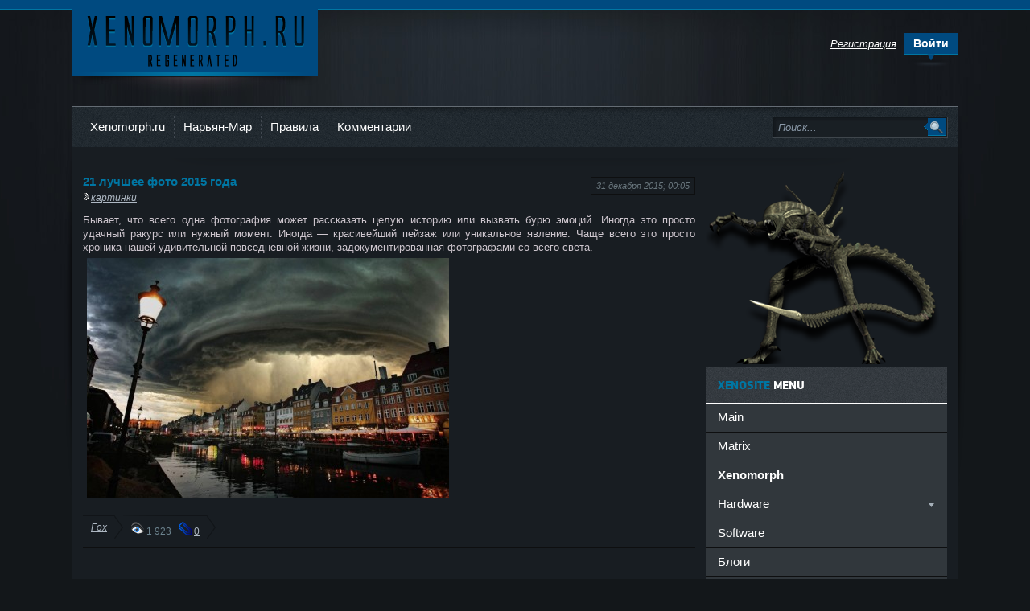

--- FILE ---
content_type: text/html; charset=utf-8
request_url: https://xenomorph.ru/2015/12/
body_size: 12724
content:
<!DOCTYPE html>
<html>
<head>
<title>Материалы за Декабрь 2015 года » Xenomorph</title>
<meta charset="utf-8">
<meta name="description" content="Бывает, что всего одна фотография может рассказать целую историю или вызвать бурю эмоций. Иногда это просто удачный ракурс или нужный момент. Иногда — красивейший пейзаж или уникальное явление. Чаще всего это просто хроника нашей удивительной повседневной жизни, задокументированная фотографами со">
<meta name="keywords" content="всего, Иногда, просто, Бывает, фотография, может, рассказать, целую, историю, вызвать, эмоций, удачный, ракурс, нужный, момент, красивейший, пейзаж, уникальное, явление, хроника">
<meta name="generator" content="DataLife Engine (https://dle-news.ru)">
<link rel="canonical" href="https://xenomorph.ru/2015/12/">
<link rel="alternate" type="application/rss+xml" title="Xenomorph RSS Turbo" href="https://xenomorph.ru/rssturbo.xml">
<link rel="alternate" type="application/rss+xml" title="Xenomorph RSS Dzen" href="https://xenomorph.ru/rssdzen.xml">
<link rel="search" type="application/opensearchdescription+xml" title="Xenomorph" href="https://xenomorph.ru/index.php?do=opensearch">
<link rel="preconnect" href="https://xenomorph.ru/" fetchpriority="high">
<meta property="twitter:card" content="summary">
<meta property="twitter:title" content="Материалы за Декабрь 2015 года » Xenomorph">
<meta property="twitter:description" content="Бывает, что всего одна фотография может рассказать целую историю или вызвать бурю эмоций. Иногда это просто удачный ракурс или нужный момент. Иногда — красивейший пейзаж или уникальное явление. Чаще всего это просто хроника нашей удивительной повседневной жизни, задокументированная фотографами со">
<meta property="og:type" content="article">
<meta property="og:site_name" content="Xenomorph">
<meta property="og:title" content="Материалы за Декабрь 2015 года » Xenomorph">
<meta property="og:description" content="Бывает, что всего одна фотография может рассказать целую историю или вызвать бурю эмоций. Иногда это просто удачный ракурс или нужный момент. Иногда — красивейший пейзаж или уникальное явление. Чаще всего это просто хроника нашей удивительной повседневной жизни, задокументированная фотографами со">

<script src="/engine/classes/min/index.php?g=general&amp;v=71mn6"></script>
<script src="/engine/classes/min/index.php?f=engine/classes/js/jqueryui.js,engine/classes/js/dle_js.js,engine/classes/fancybox/fancybox.js&amp;v=71mn6" defer></script>
<script type="application/ld+json">{"@context":"https://schema.org","@graph":[{"@type":"BreadcrumbList","@context":"https://schema.org/","itemListElement":[{"@type":"ListItem","position":1,"item":{"@id":"https://xenomorph.ru/","name":"Xenomorph"}},{"@type":"ListItem","position":2,"item":{"@id":"https://xenomorph.ru/2015/12/","name":"Материалы за Декабрь 2015 года"}}]}]}</script>
<link rel="shortcut icon" href="https://xenomorph.ru/favicon.ico" />
<link media="screen" href="/templates/xengemini/style/styles.css" type="text/css" rel="stylesheet" />
<link media="screen" href="/templates/xengemini/style/engine.css" type="text/css" rel="stylesheet" />
<script type="text/javascript" src="/templates/xengemini/js/libs.js"></script>
</head>
<body>
<script>
<!--
var dle_root       = '/';
var dle_admin      = '';
var dle_login_hash = '98d44096263887fe4d38d2729046b382a638cac8';
var dle_group      = 5;
var dle_link_type  = 1;
var dle_skin       = 'xengemini';
var dle_wysiwyg    = '0';
var quick_wysiwyg  = '0';
var dle_min_search = '4';
var dle_act_lang   = ["Подтвердить", "Отмена", "Вставить", "Отмена", "Сохранить", "Удалить", "Загрузка. Пожалуйста, подождите..."];
var menu_short     = 'Быстрое редактирование';
var menu_full      = 'Полное редактирование';
var menu_profile   = 'Просмотр профиля';
var menu_send      = 'Отправить сообщение';
var menu_uedit     = 'Админцентр';
var dle_info       = 'Информация';
var dle_confirm    = 'Подтверждение';
var dle_prompt     = 'Ввод информации';
var dle_req_field  = ["Заполните поле с именем", "Заполните поле с сообщением", "Заполните поле с темой сообщения"];
var dle_del_agree  = 'Вы действительно хотите удалить? Данное действие невозможно будет отменить';
var dle_spam_agree = 'Вы действительно хотите отметить пользователя как спамера? Это приведёт к удалению всех его комментариев';
var dle_c_title    = 'Отправка жалобы';
var dle_complaint  = 'Укажите текст Вашей жалобы для администрации:';
var dle_mail       = 'Ваш e-mail:';
var dle_big_text   = 'Выделен слишком большой участок текста.';
var dle_orfo_title = 'Укажите комментарий для администрации к найденной ошибке на странице:';
var dle_p_send     = 'Отправить';
var dle_p_send_ok  = 'Уведомление успешно отправлено';
var dle_save_ok    = 'Изменения успешно сохранены. Обновить страницу?';
var dle_reply_title= 'Ответ на комментарий';
var dle_tree_comm  = '0';
var dle_del_news   = 'Удалить статью';
var dle_sub_agree  = 'Вы действительно хотите подписаться на комментарии к данной публикации?';
var dle_unsub_agree  = 'Вы действительно хотите отписаться от комментариев к данной публикации?';
var dle_captcha_type  = '0';
var dle_share_interesting  = ["Поделиться ссылкой на выделенный текст", "Twitter", "Facebook", "Вконтакте", "Прямая ссылка:", "Нажмите правой клавишей мыши и выберите «Копировать ссылку»"];
var DLEPlayerLang     = {prev: 'Предыдущий',next: 'Следующий',play: 'Воспроизвести',pause: 'Пауза',mute: 'Выключить звук', unmute: 'Включить звук', settings: 'Настройки', enterFullscreen: 'На полный экран', exitFullscreen: 'Выключить полноэкранный режим', speed: 'Скорость', normal: 'Обычная', quality: 'Качество', pip: 'Режим PiP'};
var DLEGalleryLang    = {CLOSE: 'Закрыть (Esc)', NEXT: 'Следующее изображение', PREV: 'Предыдущее изображение', ERROR: 'Внимание! Обнаружена ошибка', IMAGE_ERROR: 'Не удалось загрузить изображение', TOGGLE_SLIDESHOW: 'Просмотр слайдшоу',TOGGLE_FULLSCREEN: 'Полноэкранный режим', TOGGLE_THUMBS: 'Включить / Выключить уменьшенные копии', ITERATEZOOM: 'Увеличить / Уменьшить', DOWNLOAD: 'Скачать изображение' };
var DLEGalleryMode    = 0;
var DLELazyMode       = 0;
var allow_dle_delete_news   = false;

//-->
</script>
<div class="wwide topline">&nbsp;</div>
<div class="wrapper">
	<div id="header" class="container">
		<h1><a class="thide" href="/index.php" title="Xenomorph.ru - REGENERATED">Ксеноморф</a></h1>
		<div class="rcol">
			<div class="loginbox">

<ul class="reset loginbox">
	<li class="lvsep"><a href="https://xenomorph.ru/index.php?do=register"><i>Регистрация</i></a></li>
	<li class="loginbtn"><a id="loginlink" href="#"><b>Войти</b></a></li>
</ul>
<div id="logindialog" title="Авторизация" style="display:none;">
	<form method="post" action="">
		<div class="logform">
			<ul class="reset">
				<li class="lfield"><label for="login_name">Логин:</label><br /><input type="text" name="login_name" id="login_name" /></li>
				<li class="lfield lfpas"><label for="login_password">Пароль (<a href="https://xenomorph.ru/index.php?do=lostpassword">Забыл?</a>):</label><br /><input type="password" name="login_password" id="login_password" /></li>
				<li class="lfield lfchek"><input type="checkbox" name="login_not_save" id="login_not_save" value="1"/> <label for="login_not_save">чужой компьютер</label></li>
				<li class="lfield lfchek"><div class="sociallogin">
					
					
					
					
					
					
				</div></li>
				<li class="lbtn"><button class="fbutton" onclick="submit();" type="submit" title="Войти"><span>Войти</span></button></li>
			</ul>
			<input name="login" type="hidden" id="login" value="submit" />
		</div>
	</form>
</div>
</div>
			
			<div class="headlinks">
				<ul class="reset">
					
				</ul>
			</div>
		</div>
	</div>
	<div class="shadlr"><div class="shadlr">
		<div class="container">
			<div class="darkbg"><div id="menubar">
				<div class="lcol">
					<ul class="reset">
						<li><a href="https://xenomorph.ru/">Xenomorph.ru</a></li>
						<li><a href="https://xenomorph.ru/naryan-mar-info-page.html" title="Информация о городе Нарьян-Мар">Нарьян-Мар</a></li>
						
						<li><a href="/index.php?do=rules" title="правила сайта xenomorph">Правила</a></li>
						
                        <li><a href="/index.php?do=lastcomments" title="последние комментарии">Комментарии</a></li>
                        
                        
					</ul>
				</div>
				<form method="post" action=''>
					<input type="hidden" name="do" value="search" />
                    <input type="hidden" name="subaction" value="search" />
					<ul class="searchbar reset">
						<li class="lfield"><input id="story" name="story" value="Поиск..." onblur="if(this.value=='') this.value='Поиск...';" onfocus="if(this.value=='Поиск...') this.value='';" type="text" /></li>
						<li class="lbtn"><input title="Найти" alt="Найти" type="image" src="/templates/xengemini/images/spacer.gif" /></li>
					</ul>
				</form>
			</div></div>
			<div class="body">
				
				<div class="vsep">
					<div id="midside" class="lcol">
						
						
						
						
						<div class="base shortstory">
	<span class="argbox"><a href="https://xenomorph.ru/2015/12/31/" ><i>31 декабря 2015; 00:05</i></a></span>
	<h3 class="btl"><a href="https://xenomorph.ru/funpic/13759-21photo.html">21 лучшее фото 2015 года</a></h3>
	<p class="argcat"> <i><a href="https://xenomorph.ru/funpic/">картинки</a></i></p>
	<div class="maincont">
		Бывает, что всего одна фотография может рассказать целую историю или вызвать бурю эмоций. Иногда это просто удачный ракурс или нужный момент. Иногда — красивейший пейзаж или уникальное явление. Чаще всего это просто хроника нашей удивительной повседневной жизни, задокументированная фотографами со всего света.<br><!--TBegin:https://pic.xenomorph.ru/2015-12/1451509249_ph04.jpg|--><a href="https://pic.xenomorph.ru/2015-12/1451509249_ph04.jpg" class="highslide" target="_blank" rel="noopener external noreferrer"><img src="https://pic.xenomorph.ru/2015-12/thumbs/1451509249_ph04.jpg" style="max-width:100%;" alt=""></a><!--TEnd-->
		<div class="clr"></div>

	
	</div>
	<div class="mlink">
    <span class="argcoms"><i><a onclick="ShowProfile('Fox', 'https://xenomorph.ru/user/Fox/', '0'); return false;" href="https://xenomorph.ru/user/Fox/">Fox</a></i></span>
    <span class="argcoms"><div style="padding-top:5px;"><img src="/templates/xengemini/images/i-see.png" border="0" alt="просмотры" /> 1 923 &nbsp;&nbsp;<img src="/templates/xengemini/images/i-comnt.png" border="0" alt="комментарии" /> <a href="https://xenomorph.ru/funpic/13759-21photo.html#comment">0</a></div></span>
    
    </div>
</div><div class="base shortstory">
	<span class="argbox"><a href="https://xenomorph.ru/2015/12/29/" ><i>29 декабря 2015; 06:22</i></a></span>
	<h3 class="btl"><a href="https://xenomorph.ru/films/12823-dedpul.html">Deadpool / Дэдпул</a></h3>
	<p class="argcat"> <i><a href="https://xenomorph.ru/films/">фильмы</a></i></p>
	<div class="maincont">
		<!--dle_image_begin:https://pic.xenomorph.ru/2014-08/1407993026_00.jpg|--><img src="https://pic.xenomorph.ru/2014-08/1407993026_00.jpg" style="max-width:100%;" alt="Deadpool / Дэдпул"><!--dle_image_end--><br>upd: добавлен офф.трейлер<br>upd2: добавлен офф.трейлер №2
		<div class="clr"></div>
<p class="basetags3"><span>Премьера:</span> 4 февраля 2016<br>
<span>Премьера в России:</span> 11 февраля 2016<br></p>
	<p class="basetags"><i>Теги: <a href="https://xenomorph.ru/tags/marvel/">marvel</a></i></p>
	</div>
	<div class="mlink">
    <span class="argcoms"><i><a onclick="ShowProfile('BlackWarrior', 'https://xenomorph.ru/user/BlackWarrior/', '0'); return false;" href="https://xenomorph.ru/user/BlackWarrior/">BlackWarrior</a></i></span>
    <span class="argcoms"><div style="padding-top:5px;"><img src="/templates/xengemini/images/i-see.png" border="0" alt="просмотры" /> 2 895 &nbsp;&nbsp;<img src="/templates/xengemini/images/i-comnt.png" border="0" alt="комментарии" /> <a href="https://xenomorph.ru/films/12823-dedpul.html#comment">3</a></div></span>
    
    </div>
</div><div class="base shortstory">
	<span class="argbox"><a href="https://xenomorph.ru/2015/12/28/" ><i>28 декабря 2015; 10:54</i></a></span>
	<h3 class="btl"><a href="https://xenomorph.ru/funpic/art/13758-design-2015.html">Дизайнерские штуки 2015 года</a></h3>
	<p class="argcat"> <i><a href="https://xenomorph.ru/funpic/">картинки</a> / <a href="https://xenomorph.ru/funpic/art/">Арт &amp; Креатив</a></i></p>
	<div class="maincont">
		Дизайнеры целыми днями придумывают, как сделать так, чтобы нам было проще и удобнее пользоваться привычными вещами, то есть делают нашу жизнь комфортнее. А самым талантливым из них удается сделать нашу жизнь еще и прекраснее. Им приходят в голову такие блестящие идеи, что мы только ахаем от восхищения и удивляемся, как же могли жить без этой красоты.<br><!--TBegin:https://pic.xenomorph.ru/2015-12/1451288841_d08.jpg|--><a href="https://pic.xenomorph.ru/2015-12/1451288841_d08.jpg" class="highslide" target="_blank" rel="noopener external noreferrer"><img src="https://pic.xenomorph.ru/2015-12/thumbs/1451288841_d08.jpg" style="max-width:100%;" alt=""></a><!--TEnd-->
		<div class="clr"></div>

	
	</div>
	<div class="mlink">
    <span class="argcoms"><i><a onclick="ShowProfile('Fox', 'https://xenomorph.ru/user/Fox/', '0'); return false;" href="https://xenomorph.ru/user/Fox/">Fox</a></i></span>
    <span class="argcoms"><div style="padding-top:5px;"><img src="/templates/xengemini/images/i-see.png" border="0" alt="просмотры" /> 2 547 &nbsp;&nbsp;<img src="/templates/xengemini/images/i-comnt.png" border="0" alt="комментарии" /> <a href="https://xenomorph.ru/funpic/art/13758-design-2015.html#comment">0</a></div></span>
    
    </div>
</div><div class="base shortstory">
	<span class="argbox"><a href="https://xenomorph.ru/2015/12/28/" ><i>28 декабря 2015; 10:43</i></a></span>
	<h3 class="btl"><a href="https://xenomorph.ru/hardware/13757-darvin.html">Создан чип, работающий по принципу человеческого мозга</a></h3>
	<p class="argcat"> <i><a href="https://xenomorph.ru/hardware/">железо</a></i></p>
	<div class="maincont">
		<!--dle_image_begin:https://pic.xenomorph.ru/2015-12/1451110042_8326753682_7b75c2ac6a_s.jpg|--><img src="https://pic.xenomorph.ru/2015-12/1451110042_8326753682_7b75c2ac6a_s.jpg" style="max-width:100%;" alt="Создан чип, работающий по принципу человеческого мозга"><!--dle_image_end-->
		<div class="clr"></div>

	<p class="basetags"><i>Теги: <a href="https://xenomorph.ru/tags/cpu/">CPU</a></i></p>
	</div>
	<div class="mlink">
    <span class="argcoms"><i><a onclick="ShowProfile('BlackWarrior', 'https://xenomorph.ru/user/BlackWarrior/', '0'); return false;" href="https://xenomorph.ru/user/BlackWarrior/">BlackWarrior</a></i></span>
    <span class="argcoms"><div style="padding-top:5px;"><img src="/templates/xengemini/images/i-see.png" border="0" alt="просмотры" /> 2 045 &nbsp;&nbsp;<img src="/templates/xengemini/images/i-comnt.png" border="0" alt="комментарии" /> <a href="https://xenomorph.ru/hardware/13757-darvin.html#comment">0</a></div></span>
    
    </div>
</div><div class="base shortstory">
	<span class="argbox"><a href="https://xenomorph.ru/2015/12/25/" ><i>25 декабря 2015; 12:06</i></a></span>
	<h3 class="btl"><a href="https://xenomorph.ru/lol/13756-islandiya-protiv-vseh-istoriya-treskovyh-voyn.html">Исландия против всех, история тресковых войн</a></h3>
	<p class="argcat"> <i><a href="https://xenomorph.ru/lol/">юмор</a></i></p>
	<div class="maincont">
		<!--dle_image_begin:https://pic.xenomorph.ru/2015-12/1451034162_487528_1074835635889699_3532809576063747480_n.jpg|--><img src="https://pic.xenomorph.ru/2015-12/1451034162_487528_1074835635889699_3532809576063747480_n.jpg" style="max-width:100%;" alt="Исландия против всех, история тресковых войн"><!--dle_image_end-->
		<div class="clr"></div>

	<p class="basetags"><i>Теги: <a href="https://xenomorph.ru/tags/%D0%BF%D1%80%D0%B8%D0%BA%D0%BE%D0%BB%D1%8B/">приколы</a></i></p>
	</div>
	<div class="mlink">
    <span class="argcoms"><i><a onclick="ShowProfile('BlackWarrior', 'https://xenomorph.ru/user/BlackWarrior/', '0'); return false;" href="https://xenomorph.ru/user/BlackWarrior/">BlackWarrior</a></i></span>
    <span class="argcoms"><div style="padding-top:5px;"><img src="/templates/xengemini/images/i-see.png" border="0" alt="просмотры" /> 2 558 &nbsp;&nbsp;<img src="/templates/xengemini/images/i-comnt.png" border="0" alt="комментарии" /> <a href="https://xenomorph.ru/lol/13756-islandiya-protiv-vseh-istoriya-treskovyh-voyn.html#comment">0</a></div></span>
    
    </div>
</div><div class="base shortstory">
	<span class="argbox"><a href="https://xenomorph.ru/2015/12/25/" ><i>25 декабря 2015; 10:14</i></a></span>
	<h3 class="btl"><a href="https://xenomorph.ru/hardware/13755-pozdravlenie-s-rozhdestvom-ot-robotov-oleney.html">Поздравление с Рождеством от роботов-оленей</a></h3>
	<p class="argcat"> <i><a href="https://xenomorph.ru/hardware/">железо</a></i></p>
	<div class="maincont">
		<!--dle_image_begin:https://pic.xenomorph.ru/2015-12/1451027552_7-231215.jpg|--><img src="https://pic.xenomorph.ru/2015-12/1451027552_7-231215.jpg" style="max-width:100%;" alt="Поздравление с Рождеством от роботов-оленей"><!--dle_image_end-->
		<div class="clr"></div>

	<p class="basetags"><i>Теги: <a href="https://xenomorph.ru/tags/%D1%80%D0%BE%D0%B1%D0%BE%D1%82/">робот</a>, <a href="https://xenomorph.ru/tags/%D0%BD%D0%BE%D0%B2%D1%8B%D0%B9%20%D0%B3%D0%BE%D0%B4/">Новый год</a>, <a href="https://xenomorph.ru/tags/%D0%BF%D1%80%D0%B0%D0%B7%D0%B4%D0%BD%D0%B8%D0%BA/">праздник</a></i></p>
	</div>
	<div class="mlink">
    <span class="argcoms"><i><a onclick="ShowProfile('BlackWarrior', 'https://xenomorph.ru/user/BlackWarrior/', '0'); return false;" href="https://xenomorph.ru/user/BlackWarrior/">BlackWarrior</a></i></span>
    <span class="argcoms"><div style="padding-top:5px;"><img src="/templates/xengemini/images/i-see.png" border="0" alt="просмотры" /> 1 727 &nbsp;&nbsp;<img src="/templates/xengemini/images/i-comnt.png" border="0" alt="комментарии" /> <a href="https://xenomorph.ru/hardware/13755-pozdravlenie-s-rozhdestvom-ot-robotov-oleney.html#comment">0</a></div></span>
    
    </div>
</div><div class="base shortstory">
	<span class="argbox"><a href="https://xenomorph.ru/2015/12/25/" ><i>25 декабря 2015; 09:12</i></a></span>
	<h3 class="btl"><a href="https://xenomorph.ru/lol/13754-pozitivy-ot-25122015.html">Позитивы от 25.12.2015</a></h3>
	<p class="argcat"> <i><a href="https://xenomorph.ru/lol/">юмор</a></i></p>
	<div class="maincont">
		<!--TBegin:https://pic.xenomorph.ru/2015-12/1451023980_pi7azntynas.jpg|--><a href="https://pic.xenomorph.ru/2015-12/1451023980_pi7azntynas.jpg" class="highslide" target="_blank" rel="noopener external noreferrer"><img src="https://pic.xenomorph.ru/2015-12/thumbs/1451023980_pi7azntynas.jpg" style="max-width:100%;" alt=""></a><!--TEnd-->
		<div class="clr"></div>

	<p class="basetags"><i>Теги: <a href="https://xenomorph.ru/tags/%D0%BA%D0%B0%D1%80%D1%82%D0%B8%D0%BD%D0%BA%D0%B8/">Картинки</a>, <a href="https://xenomorph.ru/tags/%D0%BF%D1%80%D0%B8%D0%BA%D0%BE%D0%BB%D1%8B/">приколы</a></i></p>
	</div>
	<div class="mlink">
    <span class="argcoms"><i><a onclick="ShowProfile('BlackWarrior', 'https://xenomorph.ru/user/BlackWarrior/', '0'); return false;" href="https://xenomorph.ru/user/BlackWarrior/">BlackWarrior</a></i></span>
    <span class="argcoms"><div style="padding-top:5px;"><img src="/templates/xengemini/images/i-see.png" border="0" alt="просмотры" /> 1 688 &nbsp;&nbsp;<img src="/templates/xengemini/images/i-comnt.png" border="0" alt="комментарии" /> <a href="https://xenomorph.ru/lol/13754-pozitivy-ot-25122015.html#comment">0</a></div></span>
    
    </div>
</div><div class="base shortstory">
	<span class="argbox"><a href="https://xenomorph.ru/2015/12/24/" ><i>24 декабря 2015; 16:07</i></a></span>
	<h3 class="btl"><a href="https://xenomorph.ru/films/13753-sekretnye-materialy-na-tv-3.html">«Секретные материалы» на ТВ-3</a></h3>
	<p class="argcat"> <i><a href="https://xenomorph.ru/films/">фильмы</a></i></p>
	<div class="maincont">
		<!--dle_image_begin:https://pic.xenomorph.ru/2015-12/1450962485_681f0c10-e089-487e-b94b-5779b68ca658.jpg|--><img src="https://pic.xenomorph.ru/2015-12/1450962485_681f0c10-e089-487e-b94b-5779b68ca658.jpg" style="max-width:100%;" alt="«Секретные материалы» на ТВ-3"><!--dle_image_end-->
		<div class="clr"></div>
<p class="basetags3">
</p>
	
	</div>
	<div class="mlink">
    <span class="argcoms"><i><a onclick="ShowProfile('BlackWarrior', 'https://xenomorph.ru/user/BlackWarrior/', '0'); return false;" href="https://xenomorph.ru/user/BlackWarrior/">BlackWarrior</a></i></span>
    <span class="argcoms"><div style="padding-top:5px;"><img src="/templates/xengemini/images/i-see.png" border="0" alt="просмотры" /> 1 629 &nbsp;&nbsp;<img src="/templates/xengemini/images/i-comnt.png" border="0" alt="комментарии" /> <a href="https://xenomorph.ru/films/13753-sekretnye-materialy-na-tv-3.html#comment">0</a></div></span>
    
    </div>
</div><div class="base shortstory">
	<span class="argbox"><a href="https://xenomorph.ru/2015/12/23/" ><i>23 декабря 2015; 13:22</i></a></span>
	<h3 class="btl"><a href="https://xenomorph.ru/hardware/13752-baykal-pridet-v-2016g.html">Байкал придёт в 2016г</a></h3>
	<p class="argcat"> <i><a href="https://xenomorph.ru/hardware/">железо</a></i></p>
	<div class="maincont">
		<!--dle_image_begin:https://pic.xenomorph.ru/2015-12/1450897140_00.png|--><img src="https://pic.xenomorph.ru/2015-12/1450897140_00.png" style="max-width:100%;" alt="Байкал придёт в 2016г"><!--dle_image_end-->
		<div class="clr"></div>

	<p class="basetags"><i>Теги: <a href="https://xenomorph.ru/tags/cpu/">cpu</a>, <a href="https://xenomorph.ru/tags/baikal/">Baikal</a>, <a href="https://xenomorph.ru/tags/%D0%BF%D1%80%D0%BE%D1%86%D0%B5%D1%81%D1%81%D0%BE%D1%80/">процессор</a>, <a href="https://xenomorph.ru/tags/%D0%B1%D0%B0%D0%B9%D0%BA%D0%B0%D0%BB/">Байкал</a>, <a href="https://xenomorph.ru/tags/%D1%80%D0%BE%D1%81%D1%81%D0%B8%D1%8F/">Россия</a></i></p>
	</div>
	<div class="mlink">
    <span class="argcoms"><i><a onclick="ShowProfile('BlackWarrior', 'https://xenomorph.ru/user/BlackWarrior/', '0'); return false;" href="https://xenomorph.ru/user/BlackWarrior/">BlackWarrior</a></i></span>
    <span class="argcoms"><div style="padding-top:5px;"><img src="/templates/xengemini/images/i-see.png" border="0" alt="просмотры" /> 1 872 &nbsp;&nbsp;<img src="/templates/xengemini/images/i-comnt.png" border="0" alt="комментарии" /> <a href="https://xenomorph.ru/hardware/13752-baykal-pridet-v-2016g.html#comment">3</a></div></span>
    
    </div>
</div><div class="base shortstory">
	<span class="argbox"><a href="https://xenomorph.ru/2015/12/23/" ><i>23 декабря 2015; 09:25</i></a></span>
	<h3 class="btl"><a href="https://xenomorph.ru/films/13751-changing-batteries.html">Замена батареек</a></h3>
	<p class="argcat"> <i><a href="https://xenomorph.ru/films/">фильмы</a></i></p>
	<div class="maincont">
		<!--dle_image_begin:https://pic.xenomorph.ru/2015-12/1450851850_samiy-grustniy-multfilm-210x160.jpg|--><img src="https://pic.xenomorph.ru/2015-12/1450851850_samiy-grustniy-multfilm-210x160.jpg" style="max-width:100%;" alt="Замена батареек"><!--dle_image_end-->
		<div class="clr"></div>
<p class="basetags3"><span>Премьера:</span> 22 мая 2013<br>
</p>
	
	</div>
	<div class="mlink">
    <span class="argcoms"><i><a onclick="ShowProfile('BlackWarrior', 'https://xenomorph.ru/user/BlackWarrior/', '0'); return false;" href="https://xenomorph.ru/user/BlackWarrior/">BlackWarrior</a></i></span>
    <span class="argcoms"><div style="padding-top:5px;"><img src="/templates/xengemini/images/i-see.png" border="0" alt="просмотры" /> 1 594 &nbsp;&nbsp;<img src="/templates/xengemini/images/i-comnt.png" border="0" alt="комментарии" /> <a href="https://xenomorph.ru/films/13751-changing-batteries.html#comment">0</a></div></span>
    
    </div>
</div><div class="base shortstory">
	<span class="argbox"><a href="https://xenomorph.ru/2015/12/22/" ><i>22 декабря 2015; 08:00</i></a></span>
	<h3 class="btl"><a href="https://xenomorph.ru/text/13750-novosti-avatar-tehnologiy-45.html">Новости аватар-технологий №45</a></h3>
	<p class="argcat"> <i><a href="https://xenomorph.ru/text/">Статьи</a></i></p>
	<div class="maincont">
		<!--dle_image_begin:https://pic.xenomorph.ru/2015-02/1424144376_0_62f89_101efe2c_l.jpg|--><img src="https://pic.xenomorph.ru/2015-02/1424144376_0_62f89_101efe2c_l.jpg" style="max-width:100%;" alt="Новости аватар-технологий №45"><!--dle_image_end-->
		<div class="clr"></div>

	<p class="basetags"><i>Теги: <a href="https://xenomorph.ru/tags/%D0%BD%D0%BE%D0%B2%D0%BE%D1%81%D1%82%D0%B8/">новости</a>, <a href="https://xenomorph.ru/tags/%D0%B2%D0%B8%D0%B4%D0%B5%D0%BE/">видео</a></i></p>
	</div>
	<div class="mlink">
    <span class="argcoms"><i><a onclick="ShowProfile('BlackWarrior', 'https://xenomorph.ru/user/BlackWarrior/', '0'); return false;" href="https://xenomorph.ru/user/BlackWarrior/">BlackWarrior</a></i></span>
    <span class="argcoms"><div style="padding-top:5px;"><img src="/templates/xengemini/images/i-see.png" border="0" alt="просмотры" /> 1 522 &nbsp;&nbsp;<img src="/templates/xengemini/images/i-comnt.png" border="0" alt="комментарии" /> <a href="https://xenomorph.ru/text/13750-novosti-avatar-tehnologiy-45.html#comment">0</a></div></span>
    
    </div>
</div><div class="base shortstory">
	<span class="argbox"><a href="https://xenomorph.ru/2015/12/19/" ><i>19 декабря 2015; 09:33</i></a></span>
	<h3 class="btl"><a href="https://xenomorph.ru/world/13749-mosgorsud-ne-prinyal-zhalobu-na-vechnuyu-blokirovku-rutracker.html">Мосгорсуд не принял жалобу на вечную блокировку RuTracker</a></h3>
	<p class="argcat"> <i><a href="https://xenomorph.ru/world/">В мире</a></i></p>
	<div class="maincont">
		<!--dle_image_begin:https://pic.xenomorph.ru/2015-12/1450506743_9c2ba40d5b56c2b7c530db9a1b7f7cb6.jpg|--><img src="https://pic.xenomorph.ru/2015-12/1450506743_9c2ba40d5b56c2b7c530db9a1b7f7cb6.jpg" style="max-width:100%;" alt="Мосгорсуд не принял жалобу на вечную блокировку RuTracker"><!--dle_image_end-->
		<div class="clr"></div>

	<p class="basetags"><i>Теги: <a href="https://xenomorph.ru/tags/torrent/">torrent</a></i></p>
	</div>
	<div class="mlink">
    <span class="argcoms"><i><a onclick="ShowProfile('BlackWarrior', 'https://xenomorph.ru/user/BlackWarrior/', '0'); return false;" href="https://xenomorph.ru/user/BlackWarrior/">BlackWarrior</a></i></span>
    <span class="argcoms"><div style="padding-top:5px;"><img src="/templates/xengemini/images/i-see.png" border="0" alt="просмотры" /> 2 029 &nbsp;&nbsp;<img src="/templates/xengemini/images/i-comnt.png" border="0" alt="комментарии" /> <a href="https://xenomorph.ru/world/13749-mosgorsud-ne-prinyal-zhalobu-na-vechnuyu-blokirovku-rutracker.html#comment">2</a></div></span>
    
    </div>
</div><div class="base shortstory">
	<span class="argbox"><a href="https://xenomorph.ru/2015/12/19/" ><i>19 декабря 2015; 08:54</i></a></span>
	<h3 class="btl"><a href="https://xenomorph.ru/world/13748-dom-pod-holmom.html">Дом хоббита</a></h3>
	<p class="argcat"> <i><a href="https://xenomorph.ru/world/">В мире</a></i></p>
	<div class="maincont">
		<!--TBegin:https://pic.xenomorph.ru/2015-12/1450504405_8cdd7c1c1be1d6da03bd678bd10dd540.jpg|--><a href="https://pic.xenomorph.ru/2015-12/1450504405_8cdd7c1c1be1d6da03bd678bd10dd540.jpg" class="highslide" target="_blank" rel="noopener external noreferrer"><img src="https://pic.xenomorph.ru/2015-12/thumbs/1450504405_8cdd7c1c1be1d6da03bd678bd10dd540.jpg" style="max-width:100%;" alt=""></a><!--TEnd-->
		<div class="clr"></div>

	<p class="basetags"><i>Теги: <a href="https://xenomorph.ru/tags/%D0%B4%D0%BE%D0%BC/">дом</a></i></p>
	</div>
	<div class="mlink">
    <span class="argcoms"><i><a onclick="ShowProfile('BlackWarrior', 'https://xenomorph.ru/user/BlackWarrior/', '0'); return false;" href="https://xenomorph.ru/user/BlackWarrior/">BlackWarrior</a></i></span>
    <span class="argcoms"><div style="padding-top:5px;"><img src="/templates/xengemini/images/i-see.png" border="0" alt="просмотры" /> 2 303 &nbsp;&nbsp;<img src="/templates/xengemini/images/i-comnt.png" border="0" alt="комментарии" /> <a href="https://xenomorph.ru/world/13748-dom-pod-holmom.html#comment">0</a></div></span>
    
    </div>
</div><div class="base shortstory">
	<span class="argbox"><a href="https://xenomorph.ru/2015/12/18/" ><i>18 декабря 2015; 14:03</i></a></span>
	<h3 class="btl"><a href="https://xenomorph.ru/games/13747-warshift.html">Warshift</a></h3>
	<p class="argcat"> <i><a href="https://xenomorph.ru/games/">игры</a></i></p>
	<div class="maincont">
		<!--dle_image_begin:https://pic.xenomorph.ru/2015-12/1450436668_00.jpg|--><img src="https://pic.xenomorph.ru/2015-12/1450436668_00.jpg" style="max-width:100%;" alt="Warshift"><!--dle_image_end-->
		<div class="clr"></div>

	<p class="basetags"><i>Теги: <a href="https://xenomorph.ru/tags/game/">game</a>, <a href="https://xenomorph.ru/tags/warshift/">Warshift</a>, <a href="https://xenomorph.ru/tags/%D0%B8%D0%B3%D1%80%D0%B0/">игра</a></i></p>
	</div>
	<div class="mlink">
    <span class="argcoms"><i><a onclick="ShowProfile('XenoMorph', 'https://xenomorph.ru/user/XenoMorph/', '0'); return false;" href="https://xenomorph.ru/user/XenoMorph/">XenoMorph</a></i></span>
    <span class="argcoms"><div style="padding-top:5px;"><img src="/templates/xengemini/images/i-see.png" border="0" alt="просмотры" /> 1 993 &nbsp;&nbsp;<img src="/templates/xengemini/images/i-comnt.png" border="0" alt="комментарии" /> <a href="https://xenomorph.ru/games/13747-warshift.html#comment">0</a></div></span>
    
    </div>
</div><div class="base shortstory">
	<span class="argbox"><a href="https://xenomorph.ru/2015/12/18/" ><i>18 декабря 2015; 09:55</i></a></span>
	<h3 class="btl"><a href="https://xenomorph.ru/hardware/13737-sozdan-samyy-malenkiy-v-mire-besprovodnoy-datchik-temperatury.html">Создан самый маленький в мире беспроводной датчик температуры</a></h3>
	<p class="argcat"> <i><a href="https://xenomorph.ru/hardware/">железо</a></i></p>
	<div class="maincont">
		<!--dle_image_begin:https://pic.xenomorph.ru/2015-12/1449723492_b9d194c24a96be2b50ee2ef84a1fc321.jpg|--><img src="https://pic.xenomorph.ru/2015-12/1449723492_b9d194c24a96be2b50ee2ef84a1fc321.jpg" style="max-width:100%;" alt="Создан самый маленький в мире беспроводной датчик температуры"><!--dle_image_end-->
		<div class="clr"></div>

	
	</div>
	<div class="mlink">
    <span class="argcoms"><i><a onclick="ShowProfile('BlackWarrior', 'https://xenomorph.ru/user/BlackWarrior/', '0'); return false;" href="https://xenomorph.ru/user/BlackWarrior/">BlackWarrior</a></i></span>
    <span class="argcoms"><div style="padding-top:5px;"><img src="/templates/xengemini/images/i-see.png" border="0" alt="просмотры" /> 1 489 &nbsp;&nbsp;<img src="/templates/xengemini/images/i-comnt.png" border="0" alt="комментарии" /> <a href="https://xenomorph.ru/hardware/13737-sozdan-samyy-malenkiy-v-mire-besprovodnoy-datchik-temperatury.html#comment">0</a></div></span>
    
    </div>
</div><div class="base shortstory">
	<span class="argbox"><a href="https://xenomorph.ru/2015/12/16/" ><i>16 декабря 2015; 14:32</i></a></span>
	<h3 class="btl"><a href="https://xenomorph.ru/soft/13746-microsoft-edge-poluchit-podderzhku-adblock-plus.html">Microsoft Edge получит поддержку Adblock Plus</a></h3>
	<p class="argcat"> <i><a href="https://xenomorph.ru/soft/">софт</a></i></p>
	<div class="maincont">
		<!--dle_image_begin:https://pic.xenomorph.ru/2015-12/1450172111_ab.jpg|--><img src="https://pic.xenomorph.ru/2015-12/1450172111_ab.jpg" style="max-width:100%;" alt="Microsoft Edge получит поддержку Adblock Plus"><!--dle_image_end-->
		<div class="clr"></div>

	
	</div>
	<div class="mlink">
    <span class="argcoms"><i><a onclick="ShowProfile('BlackWarrior', 'https://xenomorph.ru/user/BlackWarrior/', '0'); return false;" href="https://xenomorph.ru/user/BlackWarrior/">BlackWarrior</a></i></span>
    <span class="argcoms"><div style="padding-top:5px;"><img src="/templates/xengemini/images/i-see.png" border="0" alt="просмотры" /> 1 484 &nbsp;&nbsp;<img src="/templates/xengemini/images/i-comnt.png" border="0" alt="комментарии" /> <a href="https://xenomorph.ru/soft/13746-microsoft-edge-poluchit-podderzhku-adblock-plus.html#comment">2</a></div></span>
    
    </div>
</div><div class="base shortstory">
	<span class="argbox"><a href="https://xenomorph.ru/2015/12/15/" ><i>15 декабря 2015; 12:08</i></a></span>
	<h3 class="btl"><a href="https://xenomorph.ru/text/13745-mastercard-zapuskaet-oplatu-s-pomoschyu-selfi.html">MasterCard запускает оплату с помощью селфи</a></h3>
	<p class="argcat"> <i><a href="https://xenomorph.ru/text/">Статьи</a></i></p>
	<div class="maincont">
		<!--dle_image_begin:https://pic.xenomorph.ru/2015-12/1450170398_a7e2a3519ccd401691bc4ec92b716cf4.jpg|--><img src="https://pic.xenomorph.ru/2015-12/1450170398_a7e2a3519ccd401691bc4ec92b716cf4.jpg" style="max-width:100%;" alt="MasterCard запускает оплату с помощью селфи"><!--dle_image_end-->
		<div class="clr"></div>

	<p class="basetags"><i>Теги: <a href="https://xenomorph.ru/tags/%D0%B3%D0%B0%D0%B4%D0%B6%D0%B5%D1%82/">гаджет</a></i></p>
	</div>
	<div class="mlink">
    <span class="argcoms"><i><a onclick="ShowProfile('BlackWarrior', 'https://xenomorph.ru/user/BlackWarrior/', '0'); return false;" href="https://xenomorph.ru/user/BlackWarrior/">BlackWarrior</a></i></span>
    <span class="argcoms"><div style="padding-top:5px;"><img src="/templates/xengemini/images/i-see.png" border="0" alt="просмотры" /> 1 957 &nbsp;&nbsp;<img src="/templates/xengemini/images/i-comnt.png" border="0" alt="комментарии" /> <a href="https://xenomorph.ru/text/13745-mastercard-zapuskaet-oplatu-s-pomoschyu-selfi.html#comment">0</a></div></span>
    
    </div>
</div><div class="base shortstory">
	<span class="argbox"><a href="https://xenomorph.ru/2015/12/14/" ><i>14 декабря 2015; 12:41</i></a></span>
	<h3 class="btl"><a href="https://xenomorph.ru/hardware/13744-nemeckiy-oruzheynik-postroil-deystvuyuschuyu-model-zvezdy-smerti.html">Немецкий оружейник построил действующую модель «Звезды смерти»</a></h3>
	<p class="argcat"> <i><a href="https://xenomorph.ru/hardware/">железо</a></i></p>
	<div class="maincont">
		<!--dle_image_begin:https://pic.xenomorph.ru/2015-12/1450086077_pic_11_9.jpg|--><img src="https://pic.xenomorph.ru/2015-12/1450086077_pic_11_9.jpg" style="max-width:100%;" alt="Немецкий оружейник построил действующую модель «Звезды смерти»"><!--dle_image_end-->
		<div class="clr"></div>

	<p class="basetags"><i>Теги: <a href="https://xenomorph.ru/tags/%D0%BC%D0%BE%D0%B4%D0%B5%D0%BB%D1%8C/">модель</a>, <a href="https://xenomorph.ru/tags/star%20wars/">Star Wars</a>, <a href="https://xenomorph.ru/tags/starwars/">StarWars</a></i></p>
	</div>
	<div class="mlink">
    <span class="argcoms"><i><a onclick="ShowProfile('BlackWarrior', 'https://xenomorph.ru/user/BlackWarrior/', '0'); return false;" href="https://xenomorph.ru/user/BlackWarrior/">BlackWarrior</a></i></span>
    <span class="argcoms"><div style="padding-top:5px;"><img src="/templates/xengemini/images/i-see.png" border="0" alt="просмотры" /> 1 614 &nbsp;&nbsp;<img src="/templates/xengemini/images/i-comnt.png" border="0" alt="комментарии" /> <a href="https://xenomorph.ru/hardware/13744-nemeckiy-oruzheynik-postroil-deystvuyuschuyu-model-zvezdy-smerti.html#comment">0</a></div></span>
    
    </div>
</div><div class="base shortstory">
	<span class="argbox"><a href="https://xenomorph.ru/2015/12/14/" ><i>14 декабря 2015; 11:18</i></a></span>
	<h3 class="btl"><a href="https://xenomorph.ru/text/13743-novosti-avatar-tehnologiy-44.html">Новости аватар-технологий №44</a></h3>
	<p class="argcat"> <i><a href="https://xenomorph.ru/text/">Статьи</a></i></p>
	<div class="maincont">
		<!--dle_image_begin:https://pic.xenomorph.ru/2015-02/1424144376_0_62f89_101efe2c_l.jpg|--><img src="https://pic.xenomorph.ru/2015-02/1424144376_0_62f89_101efe2c_l.jpg" style="max-width:100%;" alt="Новости аватар-технологий №44"><!--dle_image_end-->
		<div class="clr"></div>

	<p class="basetags"><i>Теги: <a href="https://xenomorph.ru/tags/%D0%BD%D0%BE%D0%B2%D0%BE%D1%81%D1%82%D0%B8/">новости</a>, <a href="https://xenomorph.ru/tags/%D0%B2%D0%B8%D0%B4%D0%B5%D0%BE/">видео</a></i></p>
	</div>
	<div class="mlink">
    <span class="argcoms"><i><a onclick="ShowProfile('BlackWarrior', 'https://xenomorph.ru/user/BlackWarrior/', '0'); return false;" href="https://xenomorph.ru/user/BlackWarrior/">BlackWarrior</a></i></span>
    <span class="argcoms"><div style="padding-top:5px;"><img src="/templates/xengemini/images/i-see.png" border="0" alt="просмотры" /> 1 395 &nbsp;&nbsp;<img src="/templates/xengemini/images/i-comnt.png" border="0" alt="комментарии" /> <a href="https://xenomorph.ru/text/13743-novosti-avatar-tehnologiy-44.html#comment">0</a></div></span>
    
    </div>
</div><div class="base shortstory">
	<span class="argbox"><a href="https://xenomorph.ru/2015/12/14/" ><i>14 декабря 2015; 09:25</i></a></span>
	<h3 class="btl"><a href="https://xenomorph.ru/soft/13735-bolshoy-vzryv-predlozhili-ispolzovat-dlya-shifrovaniya-dannyh.html">Большой взрыв предложили использовать для шифрования данных</a></h3>
	<p class="argcat"> <i><a href="https://xenomorph.ru/soft/">софт</a></i></p>
	<div class="maincont">
		<!--dle_image_begin:https://pic.xenomorph.ru/2015-12/1449721765_pic_17_1.jpg|--><img src="https://pic.xenomorph.ru/2015-12/1449721765_pic_17_1.jpg" style="max-width:100%;" alt="Большой взрыв предложили использовать для шифрования данных"><!--dle_image_end-->
		<div class="clr"></div>

	
	</div>
	<div class="mlink">
    <span class="argcoms"><i><a onclick="ShowProfile('BlackWarrior', 'https://xenomorph.ru/user/BlackWarrior/', '0'); return false;" href="https://xenomorph.ru/user/BlackWarrior/">BlackWarrior</a></i></span>
    <span class="argcoms"><div style="padding-top:5px;"><img src="/templates/xengemini/images/i-see.png" border="0" alt="просмотры" /> 1 419 &nbsp;&nbsp;<img src="/templates/xengemini/images/i-comnt.png" border="0" alt="комментарии" /> <a href="https://xenomorph.ru/soft/13735-bolshoy-vzryv-predlozhili-ispolzovat-dlya-shifrovaniya-dannyh.html#comment">0</a></div></span>
    
    </div>
</div><div class="base shortstory">
	<span class="argbox"><a href="https://xenomorph.ru/2015/12/13/" ><i>13 декабря 2015; 11:53</i></a></span>
	<h3 class="btl"><a href="https://xenomorph.ru/world/13741-v-nasa-rasskazali-o-stroitelstve-zvezdy-smerti.html">В НАСА рассказали о строительстве «Звезды смерти»</a></h3>
	<p class="argcat"> <i><a href="https://xenomorph.ru/world/">В мире</a></i></p>
	<div class="maincont">
		<!--dle_image_begin:https://pic.xenomorph.ru/2015-12/1449996703_pic_9a490e388041f4a207ad122618175217.jpg|--><img src="https://pic.xenomorph.ru/2015-12/1449996703_pic_9a490e388041f4a207ad122618175217.jpg" style="max-width:100%;" alt="В НАСА рассказали о строительстве «Звезды смерти»"><!--dle_image_end-->
		<div class="clr"></div>

	
	</div>
	<div class="mlink">
    <span class="argcoms"><i><a onclick="ShowProfile('BlackWarrior', 'https://xenomorph.ru/user/BlackWarrior/', '0'); return false;" href="https://xenomorph.ru/user/BlackWarrior/">BlackWarrior</a></i></span>
    <span class="argcoms"><div style="padding-top:5px;"><img src="/templates/xengemini/images/i-see.png" border="0" alt="просмотры" /> 1 849 &nbsp;&nbsp;<img src="/templates/xengemini/images/i-comnt.png" border="0" alt="комментарии" /> <a href="https://xenomorph.ru/world/13741-v-nasa-rasskazali-o-stroitelstve-zvezdy-smerti.html#comment">0</a></div></span>
    
    </div>
</div><div class="base shortstory">
	<span class="argbox"><a href="https://xenomorph.ru/2015/12/12/" ><i>12 декабря 2015; 09:44</i></a></span>
	<h3 class="btl"><a href="https://xenomorph.ru/world/13740-kolyasochnik-otkryl-bordel-v-arhangelskoy-oblasti.html">Колясочник открыл бордель в Архангельской области</a></h3>
	<p class="argcat"> <i><a href="https://xenomorph.ru/world/">В мире</a></i></p>
	<div class="maincont">
		<!--dle_image_begin:https://pic.xenomorph.ru/2015-12/1449902572_5723-300x200.jpg|--><img src="https://pic.xenomorph.ru/2015-12/1449902572_5723-300x200.jpg" style="max-width:100%;" alt="Колясочник открыл бордель в Архангельской области"><!--dle_image_end-->
		<div class="clr"></div>

	
	</div>
	<div class="mlink">
    <span class="argcoms"><i><a onclick="ShowProfile('BlackWarrior', 'https://xenomorph.ru/user/BlackWarrior/', '0'); return false;" href="https://xenomorph.ru/user/BlackWarrior/">BlackWarrior</a></i></span>
    <span class="argcoms"><div style="padding-top:5px;"><img src="/templates/xengemini/images/i-see.png" border="0" alt="просмотры" /> 1 651 &nbsp;&nbsp;<img src="/templates/xengemini/images/i-comnt.png" border="0" alt="комментарии" /> <a href="https://xenomorph.ru/world/13740-kolyasochnik-otkryl-bordel-v-arhangelskoy-oblasti.html#comment">2</a></div></span>
    
    </div>
</div><div class="basecont ignore-select">
	<div class="basenavi">
		<div class="bnnavi">
			<div class="navigation"><span>1</span> <a href="https://xenomorph.ru/2015/12/page/2/">2</a> </div>
			<div class="nextprev">
				<span><span class="thide pprev">Назад</span></span>
				<a href="https://xenomorph.ru/2015/12/page/2/"><span class="thide pnext">Вперед</span></a>
			</div>
		</div>
	</div>
	<div class="clr"></div>
</div>
					</div>
					<div id="sidebar" class="rcol">
						<script type="text/javascript">//<![CDATA[
$(function(){
	$("#slidemenu").UlMenu();
});
//]]></script>
<div id="rightmenu" class="block">
<div style="padding-bottom:-3px; background:#181D22">

<img src="/templates/xengemini/images/totem.png"  border="0" alt="ксеноморф" />








</div>
	<div class="dtop"><h4 class="btl"><span>Xenosite</span> menu</h4></div>
	<ul id="slidemenu" class="reset">
		<li><a href="https://xenomorph.ru/main/">Main</a></li>
        <li><a href="https://xenomorph.ru/matrix/">Matrix</a></li>
		<li><a href="https://xenomorph.ru/xeno/"><b>Xenomorph</b></a></li>
        <li><span class="sublnk">Hardware</span></li>
		<li class="submenu">
			<ul>
				<li><a href="https://xenomorph.ru/hardware/">Hardware</a></li>
				<li><a href="https://xenomorph.ru/hardware/mobile/">мобильные устройства</a></li>
			</ul>
		</li>
        <li><a href="https://xenomorph.ru/soft/">Software</a></li>
		
        <li><a href="https://xenomorph.ru/blogz/" title="B-LOG-S">Блоги</a></li>
 		<li><a href="https://xenomorph.ru/world/">В мире</a></li>
      	<li><a href="https://xenomorph.ru/games/">Игры</a></li>
		
		<li><span class="sublnk">Картинки</span></li>
		<li class="submenu">
			<ul>
				<li><a href="https://xenomorph.ru/funpic/">Картинки все</a></li>
                <li><a href="https://xenomorph.ru/funpic/art/">Арт & Креатив</a></li>
				<li><a href="https://xenomorph.ru/funpic/wallpapers/">Wallpapers</a></li>
                <li><a href="https://xenomorph.ru/funpic/dem/">Демотиваторы</a></li>
				<li><a href="https://xenomorph.ru/funpic/zoo/">Живтоне</a></li>
                <li><a href="https://xenomorph.ru/funpic/lol/">Приколы</a></li>
                <li><a href="https://xenomorph.ru/funpic/sisop/">Sis&Theta;&Theta;p</a></li>
			</ul>
		</li>
  		<li><a href="https://xenomorph.ru/music/">Музыка</a></li>
        <li><a href="https://xenomorph.ru/text/">Статьи</a></li>
        <li><span class="sublnk">Техника</span></li>
		<li class="submenu">
			<ul>
				<li><a href="https://xenomorph.ru/tachke/">Техника</a></li>
				<li><a href="https://xenomorph.ru/tachke/auto/">Автомобили</a></li>
                <li><a href="https://xenomorph.ru/tachke/avia/">Авиация</a></li>
                <li><a href="https://xenomorph.ru/tachke/moto/">Мотоциклы</a></li>
                <li><a href="https://xenomorph.ru/tachke/subaru/">Subaru</a></li>
			</ul>
		</li>  
		<li><a href="https://xenomorph.ru/films/">Фильмы</a></li>
        <li><a href="https://xenomorph.ru/lol/" title="анекдоты, приколы, картинки">Юмор</a></li>
	</ul>
	
</div>






<div id="bcalendar" class="block">
	<div class="dtop"><h4 class="btl">Календарь</h4></div>
	<div class="dcont"><div id="calendar-layer"><table id="calendar" class="calendar"><tr><th colspan="7" class="monthselect"><a class="monthlink" onclick="doCalendar('11','2015','right'); return false;" href="https://xenomorph.ru/2015/11/" title="Предыдущий месяц">&laquo;</a>&nbsp;&nbsp;&nbsp;&nbsp;Декабрь 2015&nbsp;&nbsp;&nbsp;&nbsp;<a class="monthlink" onclick="doCalendar('01','2016','left'); return false;" href="https://xenomorph.ru/2016/01/" title="Следующий месяц">&raquo;</a></th></tr><tr><th class="workday">Пн</th><th class="workday">Вт</th><th class="workday">Ср</th><th class="workday">Чт</th><th class="workday">Пт</th><th class="weekday">Сб</th><th class="weekday">Вс</th></tr><tr><td colspan="1">&nbsp;</td><td  class="day-active-v" ><a class="day-active-v" href="https://xenomorph.ru/2015/12/01/" title="Все публикации за 01 декабря 2015">1</a></td><td  class="day-active-v" ><a class="day-active-v" href="https://xenomorph.ru/2015/12/02/" title="Все публикации за 02 декабря 2015">2</a></td><td  class="day-active-v" ><a class="day-active-v" href="https://xenomorph.ru/2015/12/03/" title="Все публикации за 03 декабря 2015">3</a></td><td  class="day-active-v" ><a class="day-active-v" href="https://xenomorph.ru/2015/12/04/" title="Все публикации за 04 декабря 2015">4</a></td><td  class="day-active" ><a class="day-active" href="https://xenomorph.ru/2015/12/05/" title="Все публикации за 05 декабря 2015">5</a></td><td  class="day-active" ><a class="day-active" href="https://xenomorph.ru/2015/12/06/" title="Все публикации за 06 декабря 2015">6</a></td></tr><tr><td  class="day" >7</td><td  class="day" >8</td><td  class="day" >9</td><td  class="day-active-v" ><a class="day-active-v" href="https://xenomorph.ru/2015/12/10/" title="Все публикации за 10 декабря 2015">10</a></td><td  class="day-active-v" ><a class="day-active-v" href="https://xenomorph.ru/2015/12/11/" title="Все публикации за 11 декабря 2015">11</a></td><td  class="day-active" ><a class="day-active" href="https://xenomorph.ru/2015/12/12/" title="Все публикации за 12 декабря 2015">12</a></td><td  class="day-active" ><a class="day-active" href="https://xenomorph.ru/2015/12/13/" title="Все публикации за 13 декабря 2015">13</a></td></tr><tr><td  class="day-active-v" ><a class="day-active-v" href="https://xenomorph.ru/2015/12/14/" title="Все публикации за 14 декабря 2015">14</a></td><td  class="day-active-v" ><a class="day-active-v" href="https://xenomorph.ru/2015/12/15/" title="Все публикации за 15 декабря 2015">15</a></td><td  class="day-active-v" ><a class="day-active-v" href="https://xenomorph.ru/2015/12/16/" title="Все публикации за 16 декабря 2015">16</a></td><td  class="day" >17</td><td  class="day-active-v" ><a class="day-active-v" href="https://xenomorph.ru/2015/12/18/" title="Все публикации за 18 декабря 2015">18</a></td><td  class="day-active" ><a class="day-active" href="https://xenomorph.ru/2015/12/19/" title="Все публикации за 19 декабря 2015">19</a></td><td  class="weekday" >20</td></tr><tr><td  class="day" >21</td><td  class="day-active-v" ><a class="day-active-v" href="https://xenomorph.ru/2015/12/22/" title="Все публикации за 22 декабря 2015">22</a></td><td  class="day-active-v" ><a class="day-active-v" href="https://xenomorph.ru/2015/12/23/" title="Все публикации за 23 декабря 2015">23</a></td><td  class="day-active-v" ><a class="day-active-v" href="https://xenomorph.ru/2015/12/24/" title="Все публикации за 24 декабря 2015">24</a></td><td  class="day-active-v" ><a class="day-active-v" href="https://xenomorph.ru/2015/12/25/" title="Все публикации за 25 декабря 2015">25</a></td><td  class="weekday" >26</td><td  class="weekday" >27</td></tr><tr><td  class="day-active-v" ><a class="day-active-v" href="https://xenomorph.ru/2015/12/28/" title="Все публикации за 28 декабря 2015">28</a></td><td  class="day-active-v" ><a class="day-active-v" href="https://xenomorph.ru/2015/12/29/" title="Все публикации за 29 декабря 2015">29</a></td><td  class="day" >30</td><td  class="day-active-v" ><a class="day-active-v" href="https://xenomorph.ru/2015/12/31/" title="Все публикации за 31 декабря 2015">31</a></td><td colspan="3">&nbsp;</td></tr></table></div></div>
</div>

<div id="bcalendar" class="block">
	<div class="dtop"><h4 class="btl">Архив</h4></div>
	<div class="dcont"><a class="archives" href="https://xenomorph.ru/2026/01/"><b>Январь 2026 (21)</b></a><br /><a class="archives" href="https://xenomorph.ru/2025/12/"><b>Декабрь 2025 (36)</b></a><br /><a class="archives" href="https://xenomorph.ru/2025/11/"><b>Ноябрь 2025 (26)</b></a><br /><a class="archives" href="https://xenomorph.ru/2025/10/"><b>Октябрь 2025 (23)</b></a><br /><a class="archives" href="https://xenomorph.ru/2025/09/"><b>Сентябрь 2025 (13)</b></a><br /><a class="archives" href="https://xenomorph.ru/2025/08/"><b>Август 2025 (7)</b></a><br /><div id="dle_news_archive" style="display:none;"><a class="archives" href="https://xenomorph.ru/2025/07/"><b>Июль 2025 (5)</b></a><br /><a class="archives" href="https://xenomorph.ru/2025/06/"><b>Июнь 2025 (4)</b></a><br /><a class="archives" href="https://xenomorph.ru/2025/05/"><b>Май 2025 (9)</b></a><br /><a class="archives" href="https://xenomorph.ru/2025/04/"><b>Апрель 2025 (4)</b></a><br /><a class="archives" href="https://xenomorph.ru/2025/03/"><b>Март 2025 (18)</b></a><br /><a class="archives" href="https://xenomorph.ru/2025/02/"><b>Февраль 2025 (3)</b></a><br /><a class="archives" href="https://xenomorph.ru/2025/01/"><b>Январь 2025 (6)</b></a><br /><a class="archives" href="https://xenomorph.ru/2024/12/"><b>Декабрь 2024 (6)</b></a><br /><a class="archives" href="https://xenomorph.ru/2024/11/"><b>Ноябрь 2024 (7)</b></a><br /><a class="archives" href="https://xenomorph.ru/2024/10/"><b>Октябрь 2024 (14)</b></a><br /><a class="archives" href="https://xenomorph.ru/2024/09/"><b>Сентябрь 2024 (16)</b></a><br /><a class="archives" href="https://xenomorph.ru/2024/08/"><b>Август 2024 (2)</b></a><br /><a class="archives" href="https://xenomorph.ru/2024/07/"><b>Июль 2024 (8)</b></a><br /><a class="archives" href="https://xenomorph.ru/2024/06/"><b>Июнь 2024 (15)</b></a><br /><a class="archives" href="https://xenomorph.ru/2024/05/"><b>Май 2024 (4)</b></a><br /><a class="archives" href="https://xenomorph.ru/2024/04/"><b>Апрель 2024 (13)</b></a><br /><a class="archives" href="https://xenomorph.ru/2024/03/"><b>Март 2024 (11)</b></a><br /><a class="archives" href="https://xenomorph.ru/2024/02/"><b>Февраль 2024 (10)</b></a><br /><a class="archives" href="https://xenomorph.ru/2024/01/"><b>Январь 2024 (11)</b></a><br /><a class="archives" href="https://xenomorph.ru/2023/12/"><b>Декабрь 2023 (1)</b></a><br /><a class="archives" href="https://xenomorph.ru/2023/11/"><b>Ноябрь 2023 (9)</b></a><br /><a class="archives" href="https://xenomorph.ru/2023/10/"><b>Октябрь 2023 (7)</b></a><br /><a class="archives" href="https://xenomorph.ru/2023/09/"><b>Сентябрь 2023 (6)</b></a><br /><a class="archives" href="https://xenomorph.ru/2023/08/"><b>Август 2023 (16)</b></a><br /><a class="archives" href="https://xenomorph.ru/2023/07/"><b>Июль 2023 (2)</b></a><br /><a class="archives" href="https://xenomorph.ru/2023/06/"><b>Июнь 2023 (7)</b></a><br /><a class="archives" href="https://xenomorph.ru/2023/05/"><b>Май 2023 (12)</b></a><br /><a class="archives" href="https://xenomorph.ru/2023/04/"><b>Апрель 2023 (25)</b></a><br /><a class="archives" href="https://xenomorph.ru/2023/03/"><b>Март 2023 (14)</b></a><br /><a class="archives" href="https://xenomorph.ru/2023/02/"><b>Февраль 2023 (12)</b></a><br /><a class="archives" href="https://xenomorph.ru/2023/01/"><b>Январь 2023 (7)</b></a><br /><a class="archives" href="https://xenomorph.ru/2022/12/"><b>Декабрь 2022 (6)</b></a><br /><a class="archives" href="https://xenomorph.ru/2022/11/"><b>Ноябрь 2022 (12)</b></a><br /><a class="archives" href="https://xenomorph.ru/2022/10/"><b>Октябрь 2022 (11)</b></a><br /><a class="archives" href="https://xenomorph.ru/2022/09/"><b>Сентябрь 2022 (14)</b></a><br /><a class="archives" href="https://xenomorph.ru/2022/08/"><b>Август 2022 (7)</b></a><br /><a class="archives" href="https://xenomorph.ru/2022/07/"><b>Июль 2022 (9)</b></a><br /><a class="archives" href="https://xenomorph.ru/2022/06/"><b>Июнь 2022 (13)</b></a><br /><a class="archives" href="https://xenomorph.ru/2022/05/"><b>Май 2022 (5)</b></a><br /><a class="archives" href="https://xenomorph.ru/2022/04/"><b>Апрель 2022 (4)</b></a><br /><a class="archives" href="https://xenomorph.ru/2022/03/"><b>Март 2022 (15)</b></a><br /><a class="archives" href="https://xenomorph.ru/2022/02/"><b>Февраль 2022 (11)</b></a><br /><a class="archives" href="https://xenomorph.ru/2022/01/"><b>Январь 2022 (7)</b></a><br /><a class="archives" href="https://xenomorph.ru/2021/12/"><b>Декабрь 2021 (10)</b></a><br /><a class="archives" href="https://xenomorph.ru/2021/11/"><b>Ноябрь 2021 (15)</b></a><br /><a class="archives" href="https://xenomorph.ru/2021/10/"><b>Октябрь 2021 (8)</b></a><br /><a class="archives" href="https://xenomorph.ru/2021/09/"><b>Сентябрь 2021 (14)</b></a><br /><a class="archives" href="https://xenomorph.ru/2021/08/"><b>Август 2021 (10)</b></a><br /><a class="archives" href="https://xenomorph.ru/2021/07/"><b>Июль 2021 (11)</b></a><br /><a class="archives" href="https://xenomorph.ru/2021/06/"><b>Июнь 2021 (27)</b></a><br /><a class="archives" href="https://xenomorph.ru/2021/05/"><b>Май 2021 (9)</b></a><br /><a class="archives" href="https://xenomorph.ru/2021/04/"><b>Апрель 2021 (12)</b></a><br /><a class="archives" href="https://xenomorph.ru/2021/03/"><b>Март 2021 (21)</b></a><br /><a class="archives" href="https://xenomorph.ru/2021/02/"><b>Февраль 2021 (13)</b></a><br /><a class="archives" href="https://xenomorph.ru/2021/01/"><b>Январь 2021 (14)</b></a><br /><a class="archives" href="https://xenomorph.ru/2020/12/"><b>Декабрь 2020 (12)</b></a><br /><a class="archives" href="https://xenomorph.ru/2020/11/"><b>Ноябрь 2020 (11)</b></a><br /><a class="archives" href="https://xenomorph.ru/2020/10/"><b>Октябрь 2020 (19)</b></a><br /><a class="archives" href="https://xenomorph.ru/2020/09/"><b>Сентябрь 2020 (31)</b></a><br /><a class="archives" href="https://xenomorph.ru/2020/08/"><b>Август 2020 (21)</b></a><br /><a class="archives" href="https://xenomorph.ru/2020/07/"><b>Июль 2020 (24)</b></a><br /><a class="archives" href="https://xenomorph.ru/2020/06/"><b>Июнь 2020 (32)</b></a><br /><a class="archives" href="https://xenomorph.ru/2020/05/"><b>Май 2020 (13)</b></a><br /><a class="archives" href="https://xenomorph.ru/2020/04/"><b>Апрель 2020 (15)</b></a><br /><a class="archives" href="https://xenomorph.ru/2020/03/"><b>Март 2020 (30)</b></a><br /><a class="archives" href="https://xenomorph.ru/2020/02/"><b>Февраль 2020 (25)</b></a><br /><a class="archives" href="https://xenomorph.ru/2020/01/"><b>Январь 2020 (14)</b></a><br /><a class="archives" href="https://xenomorph.ru/2019/12/"><b>Декабрь 2019 (22)</b></a><br /><a class="archives" href="https://xenomorph.ru/2019/11/"><b>Ноябрь 2019 (17)</b></a><br /><a class="archives" href="https://xenomorph.ru/2019/10/"><b>Октябрь 2019 (23)</b></a><br /><a class="archives" href="https://xenomorph.ru/2019/09/"><b>Сентябрь 2019 (16)</b></a><br /><a class="archives" href="https://xenomorph.ru/2019/08/"><b>Август 2019 (24)</b></a><br /><a class="archives" href="https://xenomorph.ru/2019/07/"><b>Июль 2019 (19)</b></a><br /><a class="archives" href="https://xenomorph.ru/2019/06/"><b>Июнь 2019 (18)</b></a><br /><a class="archives" href="https://xenomorph.ru/2019/05/"><b>Май 2019 (16)</b></a><br /><a class="archives" href="https://xenomorph.ru/2019/04/"><b>Апрель 2019 (15)</b></a><br /><a class="archives" href="https://xenomorph.ru/2019/03/"><b>Март 2019 (6)</b></a><br /><a class="archives" href="https://xenomorph.ru/2019/02/"><b>Февраль 2019 (11)</b></a><br /><a class="archives" href="https://xenomorph.ru/2019/01/"><b>Январь 2019 (13)</b></a><br /><a class="archives" href="https://xenomorph.ru/2018/12/"><b>Декабрь 2018 (19)</b></a><br /><a class="archives" href="https://xenomorph.ru/2018/11/"><b>Ноябрь 2018 (16)</b></a><br /><a class="archives" href="https://xenomorph.ru/2018/10/"><b>Октябрь 2018 (21)</b></a><br /><a class="archives" href="https://xenomorph.ru/2018/09/"><b>Сентябрь 2018 (19)</b></a><br /><a class="archives" href="https://xenomorph.ru/2018/08/"><b>Август 2018 (28)</b></a><br /><a class="archives" href="https://xenomorph.ru/2018/07/"><b>Июль 2018 (24)</b></a><br /><a class="archives" href="https://xenomorph.ru/2018/06/"><b>Июнь 2018 (27)</b></a><br /><a class="archives" href="https://xenomorph.ru/2018/05/"><b>Май 2018 (51)</b></a><br /><a class="archives" href="https://xenomorph.ru/2018/04/"><b>Апрель 2018 (45)</b></a><br /><a class="archives" href="https://xenomorph.ru/2018/03/"><b>Март 2018 (7)</b></a><br /><a class="archives" href="https://xenomorph.ru/2018/02/"><b>Февраль 2018 (27)</b></a><br /><a class="archives" href="https://xenomorph.ru/2018/01/"><b>Январь 2018 (26)</b></a><br /><a class="archives" href="https://xenomorph.ru/2017/12/"><b>Декабрь 2017 (16)</b></a><br /><a class="archives" href="https://xenomorph.ru/2017/11/"><b>Ноябрь 2017 (33)</b></a><br /><a class="archives" href="https://xenomorph.ru/2017/10/"><b>Октябрь 2017 (39)</b></a><br /><a class="archives" href="https://xenomorph.ru/2017/09/"><b>Сентябрь 2017 (23)</b></a><br /><a class="archives" href="https://xenomorph.ru/2017/08/"><b>Август 2017 (29)</b></a><br /><a class="archives" href="https://xenomorph.ru/2017/07/"><b>Июль 2017 (11)</b></a><br /><a class="archives" href="https://xenomorph.ru/2017/06/"><b>Июнь 2017 (34)</b></a><br /><a class="archives" href="https://xenomorph.ru/2017/05/"><b>Май 2017 (24)</b></a><br /><a class="archives" href="https://xenomorph.ru/2017/04/"><b>Апрель 2017 (26)</b></a><br /><a class="archives" href="https://xenomorph.ru/2017/03/"><b>Март 2017 (8)</b></a><br /><a class="archives" href="https://xenomorph.ru/2017/02/"><b>Февраль 2017 (29)</b></a><br /><a class="archives" href="https://xenomorph.ru/2017/01/"><b>Январь 2017 (23)</b></a><br /><a class="archives" href="https://xenomorph.ru/2016/12/"><b>Декабрь 2016 (25)</b></a><br /><a class="archives" href="https://xenomorph.ru/2016/11/"><b>Ноябрь 2016 (25)</b></a><br /><a class="archives" href="https://xenomorph.ru/2016/10/"><b>Октябрь 2016 (10)</b></a><br /><a class="archives" href="https://xenomorph.ru/2016/09/"><b>Сентябрь 2016 (18)</b></a><br /><a class="archives" href="https://xenomorph.ru/2016/08/"><b>Август 2016 (25)</b></a><br /><a class="archives" href="https://xenomorph.ru/2016/07/"><b>Июль 2016 (32)</b></a><br /><a class="archives" href="https://xenomorph.ru/2016/06/"><b>Июнь 2016 (84)</b></a><br /><a class="archives" href="https://xenomorph.ru/2016/05/"><b>Май 2016 (84)</b></a><br /><a class="archives" href="https://xenomorph.ru/2016/04/"><b>Апрель 2016 (103)</b></a><br /><a class="archives" href="https://xenomorph.ru/2016/03/"><b>Март 2016 (52)</b></a><br /><a class="archives" href="https://xenomorph.ru/2016/02/"><b>Февраль 2016 (42)</b></a><br /><a class="archives" href="https://xenomorph.ru/2016/01/"><b>Январь 2016 (60)</b></a><br /><a class="archives" href="https://xenomorph.ru/2015/12/"><b>Декабрь 2015 (36)</b></a><br /><a class="archives" href="https://xenomorph.ru/2015/11/"><b>Ноябрь 2015 (60)</b></a><br /><a class="archives" href="https://xenomorph.ru/2015/10/"><b>Октябрь 2015 (115)</b></a><br /><a class="archives" href="https://xenomorph.ru/2015/09/"><b>Сентябрь 2015 (66)</b></a><br /><a class="archives" href="https://xenomorph.ru/2015/08/"><b>Август 2015 (68)</b></a><br /><a class="archives" href="https://xenomorph.ru/2015/07/"><b>Июль 2015 (34)</b></a><br /><a class="archives" href="https://xenomorph.ru/2015/06/"><b>Июнь 2015 (39)</b></a><br /><a class="archives" href="https://xenomorph.ru/2015/05/"><b>Май 2015 (65)</b></a><br /><a class="archives" href="https://xenomorph.ru/2015/04/"><b>Апрель 2015 (60)</b></a><br /><a class="archives" href="https://xenomorph.ru/2015/03/"><b>Март 2015 (48)</b></a><br /><a class="archives" href="https://xenomorph.ru/2015/02/"><b>Февраль 2015 (62)</b></a><br /><a class="archives" href="https://xenomorph.ru/2015/01/"><b>Январь 2015 (45)</b></a><br /><a class="archives" href="https://xenomorph.ru/2014/12/"><b>Декабрь 2014 (44)</b></a><br /><a class="archives" href="https://xenomorph.ru/2014/11/"><b>Ноябрь 2014 (34)</b></a><br /><a class="archives" href="https://xenomorph.ru/2014/10/"><b>Октябрь 2014 (65)</b></a><br /><a class="archives" href="https://xenomorph.ru/2014/09/"><b>Сентябрь 2014 (52)</b></a><br /><a class="archives" href="https://xenomorph.ru/2014/08/"><b>Август 2014 (89)</b></a><br /><a class="archives" href="https://xenomorph.ru/2014/07/"><b>Июль 2014 (87)</b></a><br /><a class="archives" href="https://xenomorph.ru/2014/06/"><b>Июнь 2014 (80)</b></a><br /><a class="archives" href="https://xenomorph.ru/2014/05/"><b>Май 2014 (46)</b></a><br /><a class="archives" href="https://xenomorph.ru/2014/04/"><b>Апрель 2014 (72)</b></a><br /><a class="archives" href="https://xenomorph.ru/2014/03/"><b>Март 2014 (82)</b></a><br /><a class="archives" href="https://xenomorph.ru/2014/02/"><b>Февраль 2014 (59)</b></a><br /><a class="archives" href="https://xenomorph.ru/2014/01/"><b>Январь 2014 (50)</b></a><br /><a class="archives" href="https://xenomorph.ru/2013/12/"><b>Декабрь 2013 (132)</b></a><br /><a class="archives" href="https://xenomorph.ru/2013/11/"><b>Ноябрь 2013 (88)</b></a><br /><a class="archives" href="https://xenomorph.ru/2013/10/"><b>Октябрь 2013 (101)</b></a><br /><a class="archives" href="https://xenomorph.ru/2013/09/"><b>Сентябрь 2013 (129)</b></a><br /><a class="archives" href="https://xenomorph.ru/2013/08/"><b>Август 2013 (71)</b></a><br /><a class="archives" href="https://xenomorph.ru/2013/07/"><b>Июль 2013 (91)</b></a><br /><a class="archives" href="https://xenomorph.ru/2013/06/"><b>Июнь 2013 (129)</b></a><br /><a class="archives" href="https://xenomorph.ru/2013/05/"><b>Май 2013 (140)</b></a><br /><a class="archives" href="https://xenomorph.ru/2013/04/"><b>Апрель 2013 (254)</b></a><br /><a class="archives" href="https://xenomorph.ru/2013/03/"><b>Март 2013 (141)</b></a><br /><a class="archives" href="https://xenomorph.ru/2013/02/"><b>Февраль 2013 (127)</b></a><br /><a class="archives" href="https://xenomorph.ru/2013/01/"><b>Январь 2013 (145)</b></a><br /><a class="archives" href="https://xenomorph.ru/2012/12/"><b>Декабрь 2012 (176)</b></a><br /><a class="archives" href="https://xenomorph.ru/2012/11/"><b>Ноябрь 2012 (141)</b></a><br /><a class="archives" href="https://xenomorph.ru/2012/10/"><b>Октябрь 2012 (139)</b></a><br /><a class="archives" href="https://xenomorph.ru/2012/09/"><b>Сентябрь 2012 (134)</b></a><br /><a class="archives" href="https://xenomorph.ru/2012/08/"><b>Август 2012 (205)</b></a><br /><a class="archives" href="https://xenomorph.ru/2012/07/"><b>Июль 2012 (170)</b></a><br /><a class="archives" href="https://xenomorph.ru/2012/06/"><b>Июнь 2012 (198)</b></a><br /><a class="archives" href="https://xenomorph.ru/2012/05/"><b>Май 2012 (180)</b></a><br /><a class="archives" href="https://xenomorph.ru/2012/04/"><b>Апрель 2012 (158)</b></a><br /><a class="archives" href="https://xenomorph.ru/2012/03/"><b>Март 2012 (115)</b></a><br /><a class="archives" href="https://xenomorph.ru/2012/02/"><b>Февраль 2012 (192)</b></a><br /><a class="archives" href="https://xenomorph.ru/2012/01/"><b>Январь 2012 (114)</b></a><br /><a class="archives" href="https://xenomorph.ru/2011/12/"><b>Декабрь 2011 (131)</b></a><br /><a class="archives" href="https://xenomorph.ru/2011/11/"><b>Ноябрь 2011 (112)</b></a><br /><a class="archives" href="https://xenomorph.ru/2011/10/"><b>Октябрь 2011 (146)</b></a><br /><a class="archives" href="https://xenomorph.ru/2011/09/"><b>Сентябрь 2011 (136)</b></a><br /><a class="archives" href="https://xenomorph.ru/2011/08/"><b>Август 2011 (102)</b></a><br /><a class="archives" href="https://xenomorph.ru/2011/07/"><b>Июль 2011 (56)</b></a><br /><a class="archives" href="https://xenomorph.ru/2011/06/"><b>Июнь 2011 (102)</b></a><br /><a class="archives" href="https://xenomorph.ru/2011/05/"><b>Май 2011 (119)</b></a><br /><a class="archives" href="https://xenomorph.ru/2011/04/"><b>Апрель 2011 (95)</b></a><br /><a class="archives" href="https://xenomorph.ru/2011/03/"><b>Март 2011 (181)</b></a><br /><a class="archives" href="https://xenomorph.ru/2011/02/"><b>Февраль 2011 (53)</b></a><br /><a class="archives" href="https://xenomorph.ru/2011/01/"><b>Январь 2011 (22)</b></a><br /><a class="archives" href="https://xenomorph.ru/2010/12/"><b>Декабрь 2010 (65)</b></a><br /><a class="archives" href="https://xenomorph.ru/2010/11/"><b>Ноябрь 2010 (82)</b></a><br /><a class="archives" href="https://xenomorph.ru/2010/10/"><b>Октябрь 2010 (83)</b></a><br /><a class="archives" href="https://xenomorph.ru/2010/09/"><b>Сентябрь 2010 (20)</b></a><br /><a class="archives" href="https://xenomorph.ru/2010/08/"><b>Август 2010 (64)</b></a><br /><a class="archives" href="https://xenomorph.ru/2010/07/"><b>Июль 2010 (134)</b></a><br /><a class="archives" href="https://xenomorph.ru/2010/06/"><b>Июнь 2010 (144)</b></a><br /><a class="archives" href="https://xenomorph.ru/2010/05/"><b>Май 2010 (110)</b></a><br /><a class="archives" href="https://xenomorph.ru/2010/04/"><b>Апрель 2010 (177)</b></a><br /><a class="archives" href="https://xenomorph.ru/2010/03/"><b>Март 2010 (132)</b></a><br /><a class="archives" href="https://xenomorph.ru/2010/02/"><b>Февраль 2010 (101)</b></a><br /><a class="archives" href="https://xenomorph.ru/2010/01/"><b>Январь 2010 (17)</b></a><br /><a class="archives" href="https://xenomorph.ru/2009/08/"><b>Август 2009 (1)</b></a><br /><a class="archives" href="https://xenomorph.ru/2009/05/"><b>Май 2009 (1)</b></a><br /><a class="archives" href="https://xenomorph.ru/2008/12/"><b>Декабрь 2008 (37)</b></a><br /><a class="archives" href="https://xenomorph.ru/2008/11/"><b>Ноябрь 2008 (60)</b></a><br /><a class="archives" href="https://xenomorph.ru/2008/10/"><b>Октябрь 2008 (137)</b></a><br /><a class="archives" href="https://xenomorph.ru/2008/09/"><b>Сентябрь 2008 (82)</b></a><br /><a class="archives" href="https://xenomorph.ru/2008/08/"><b>Август 2008 (146)</b></a><br /><a class="archives" href="https://xenomorph.ru/2008/07/"><b>Июль 2008 (108)</b></a><br /><a class="archives" href="https://xenomorph.ru/2008/06/"><b>Июнь 2008 (65)</b></a><br /><a class="archives" href="https://xenomorph.ru/2008/05/"><b>Май 2008 (222)</b></a><br /><a class="archives" href="https://xenomorph.ru/2008/04/"><b>Апрель 2008 (283)</b></a><br /><a class="archives" href="https://xenomorph.ru/2008/03/"><b>Март 2008 (260)</b></a><br /><a class="archives" href="https://xenomorph.ru/2008/02/"><b>Февраль 2008 (45)</b></a><br /><a class="archives" href="https://xenomorph.ru/2008/01/"><b>Январь 2008 (49)</b></a><br /><a class="archives" href="https://xenomorph.ru/2007/12/"><b>Декабрь 2007 (166)</b></a><br /><a class="archives" href="https://xenomorph.ru/2007/11/"><b>Ноябрь 2007 (43)</b></a><br /><a class="archives" href="https://xenomorph.ru/2007/10/"><b>Октябрь 2007 (96)</b></a><br /><a class="archives" href="https://xenomorph.ru/2007/09/"><b>Сентябрь 2007 (16)</b></a><br /></div><div id="dle_news_archive_link" ><br /><a class="archives" onclick="$('#dle_news_archive').toggle('blind',{},700); return false;" href="#">Показать / скрыть весь архив</a></div></div>
</div>

					</div>
					<div class="clr"></div>
				</div>
			</div>
		</div>
	</div></div>
</div>
<div class="wwide footbg">
	<div class="wrapper">
		<div class="container">
			<div class="darkbg"><div id="footbox">
				<div class="fbox">
					<div class="dcont">
						<h4 class="btl"><span>INFO</span></h4>
						Xenomorph.ru &mdash; междугородний интернет-блог Новосибирск - <a href="https://xenomorph.ru/tags/%ED%E0%F0%FC%FF%ED-%EC%E0%F0/">Нарьян-Мар</a>
						<br><a href="https://xenomorph.ru/rating.html" title="Информация, запрещенная для распространения среди детей">Рейтинг 18+</a><br><br>
                        <ul class="fmenu reset">
                            <li><a href="https://xenomorph.ru/index.php?do=feedback">Контакты</a></li>
							<li><a href="/newposts/">Новое на сайте</a></li>
                            <li>Онлайн с 2006 - <a href="https://xenomorph.ru/statistics.html">статистика</a></li>
                            <li><a href="https://xenomorph.ru/fox/">nskib.ru &rarr; xenomorph.ru/fox</a></li>
							<li><a href="https://it.xenomorph.ru/">Хостинг</a> &mdash; it.xenomorph.ru</li>
						</ul>
					</div>
				</div>
				<div class="fbox">
					<div class="dcont">
<div style="text-align: center; padding-top: 60px;"><a onclick="scroll_to('body'); return false" href="#" title="&uarr; наверх &uarr;"><img src="/templates/xengemini/img/alien_eggv.png" border="0" alt="метнуться вверх" /></a></div>
					</div>
				</div>
				<div class="fbox">
					<div class="dcont"><h4 class="btl"><span>Теги</span></h4><span class="clouds_small"><a href="https://xenomorph.ru/tags/art/" title="Найдено публикаций: 222">art</a></span> <span class="clouds_xsmall"><a href="https://xenomorph.ru/tags/auto/" title="Найдено публикаций: 78">auto</a></span> <span class="clouds_xsmall"><a href="https://xenomorph.ru/tags/car/" title="Найдено публикаций: 75">car</a></span> <span class="clouds_medium"><a href="https://xenomorph.ru/tags/film/" title="Найдено публикаций: 425">film</a></span> <span class="clouds_small"><a href="https://xenomorph.ru/tags/game/" title="Найдено публикаций: 215">game</a></span> <span class="clouds_xsmall"><a href="https://xenomorph.ru/tags/games/" title="Найдено публикаций: 196">games</a></span> <span class="clouds_xsmall"><a href="https://xenomorph.ru/tags/girls/" title="Найдено публикаций: 169">girls</a></span> <span class="clouds_xsmall"><a href="https://xenomorph.ru/tags/google/" title="Найдено публикаций: 72">google</a></span> <span class="clouds_xsmall"><a href="https://xenomorph.ru/tags/hardware/" title="Найдено публикаций: 110">hardware</a></span> <span class="clouds_xsmall"><a href="https://xenomorph.ru/tags/intel/" title="Найдено публикаций: 72">intel</a></span> <span class="clouds_xsmall"><a href="https://xenomorph.ru/tags/microsoft/" title="Найдено публикаций: 106">microsoft</a></span> <span class="clouds_xsmall"><a href="https://xenomorph.ru/tags/movie/" title="Найдено публикаций: 176">movie</a></span> <span class="clouds_xsmall"><a href="https://xenomorph.ru/tags/serial/" title="Найдено публикаций: 129">serial</a></span> <span class="clouds_medium"><a href="https://xenomorph.ru/tags/wallpapers/" title="Найдено публикаций: 434">wallpapers</a></span> <span class="clouds_xsmall"><a href="https://xenomorph.ru/tags/windows/" title="Найдено публикаций: 195">windows</a></span> <span class="clouds_medium"><a href="https://xenomorph.ru/tags/%D0%BA%D0%B0%D1%80%D1%82%D0%B8%D0%BD%D0%BA%D0%B8/" title="Найдено публикаций: 376">Картинки</a></span> <span class="clouds_small"><a href="https://xenomorph.ru/tags/%D0%BA%D0%BE%D1%81%D0%BC%D0%BE%D1%81/" title="Найдено публикаций: 261">Космос</a></span> <span class="clouds_xsmall"><a href="https://xenomorph.ru/tags/%D0%BA%D0%BE%D1%82%D1%8D/" title="Найдено публикаций: 120">Котэ</a></span> <span class="clouds_xsmall"><a href="https://xenomorph.ru/tags/%D0%BD%D0%B0%D1%80%D1%8C%D1%8F%D0%BD/" title="Найдено публикаций: 104">Нарьян</a></span> <span class="clouds_small"><a href="https://xenomorph.ru/tags/%D1%80%D0%BE%D1%81%D1%81%D0%B8%D1%8F/" title="Найдено публикаций: 253">Россия</a></span> <span class="clouds_xsmall"><a href="https://xenomorph.ru/tags/%D0%B0%D0%B2%D1%82%D0%BE/" title="Найдено публикаций: 109">авто</a></span> <span class="clouds_xsmall"><a href="https://xenomorph.ru/tags/%D0%B0%D0%BD%D0%B5%D0%BA%D0%B4%D0%BE%D1%82%D1%8B/" title="Найдено публикаций: 147">анекдоты</a></span> <span class="clouds_xsmall"><a href="https://xenomorph.ru/tags/%D0%B0%D1%80%D1%82/" title="Найдено публикаций: 202">арт</a></span> <span class="clouds_xsmall"><a href="https://xenomorph.ru/tags/%D0%B1%D1%83%D0%B4%D1%83%D1%89%D0%B5%D0%B5/" title="Найдено публикаций: 75">будущее</a></span> <span class="clouds_small"><a href="https://xenomorph.ru/tags/%D0%B2%D0%B8%D0%B4%D0%B5%D0%BE/" title="Найдено публикаций: 238">видео</a></span> <span class="clouds_xsmall"><a href="https://xenomorph.ru/tags/%D0%B3%D0%B0%D0%B4%D0%B6%D0%B5%D1%82/" title="Найдено публикаций: 110">гаджет</a></span> <span class="clouds_small"><a href="https://xenomorph.ru/tags/%D0%B8%D0%B3%D1%80%D0%B0/" title="Найдено публикаций: 282">игра</a></span> <span class="clouds_xsmall"><a href="https://xenomorph.ru/tags/%D0%B8%D0%BD%D1%82%D0%B5%D1%80%D0%BD%D0%B5%D1%82/" title="Найдено публикаций: 125">интернет</a></span> <span class="clouds_small"><a href="https://xenomorph.ru/tags/%D0%BA%D0%B8%D0%BD%D0%BE/" title="Найдено публикаций: 336">кино</a></span> <span class="clouds_xsmall"><a href="https://xenomorph.ru/tags/%D0%BD%D0%B0%D0%BE/" title="Найдено публикаций: 157">нао</a></span> <span class="clouds_xsmall"><a href="https://xenomorph.ru/tags/%D0%BD%D0%B0%D1%80%D1%8C%D1%8F%D0%BD-%D0%BC%D0%B0%D1%80/" title="Найдено публикаций: 153">нарьян-мар</a></span> <span class="clouds_xsmall"><a href="https://xenomorph.ru/tags/%D0%BD%D0%BE%D0%B2%D0%BE%D1%81%D1%82%D0%B8/" title="Найдено публикаций: 70">новости</a></span> <span class="clouds_large"><a href="https://xenomorph.ru/tags/%D0%BE%D0%B1%D0%BE%D0%B8/" title="Найдено публикаций: 506">обои</a></span> <span class="clouds_small"><a href="https://xenomorph.ru/tags/%D0%BF%D1%80%D0%B8%D0%BA%D0%BE%D0%BB%D1%8B/" title="Найдено публикаций: 296">приколы</a></span> <span class="clouds_xsmall"><a href="https://xenomorph.ru/tags/%D1%81%D0%B5%D1%80%D0%B8%D0%B0%D0%BB/" title="Найдено публикаций: 123">сериал</a></span> <span class="clouds_xsmall"><a href="https://xenomorph.ru/tags/%D1%82%D0%B5%D0%BB%D0%B5%D1%84%D0%BE%D0%BD/" title="Найдено публикаций: 73">телефон</a></span> <span class="clouds_xlarge"><a href="https://xenomorph.ru/tags/%D1%82%D1%83%D0%BF%D0%BD%D1%8F/" title="Найдено публикаций: 639">тупня</a></span> <span class="clouds_xsmall"><a href="https://xenomorph.ru/tags/%D1%84%D0%B0%D0%BA%D1%82%D1%8B/" title="Найдено публикаций: 105">факты</a></span> <span class="clouds_medium"><a href="https://xenomorph.ru/tags/%D1%84%D0%B8%D0%BB%D1%8C%D0%BC/" title="Найдено публикаций: 366">фильм</a></span> <span class="clouds_xsmall"><a href="https://xenomorph.ru/tags/%D1%84%D0%BE%D1%82%D0%BE/" title="Найдено публикаций: 106">фото</a></span><div class="tags_more"><a href="https://xenomorph.ru/tags/">Показать все теги</a></div></div>
				</div>
				<div class="clr"></div>
			</div></div>
			<div id="footer">
				<h2><a class="thide" href="/index.php" title="Ксеноморф.ру">Ксеноморф</a></h2>
				<span class="copyright">
					Xenomorph.ru - <a href="https://xenomorph.ru/user/fox/">Fox</a> and <a href="https://xenomorph.ru/user/xenomorph/">Xeno</a> web hive</span>
				
			</div>
			
		</div>
	</div>
</div>
</body>
</html>
<!-- DataLife Engine Copyright SoftNews Media Group (https://dle-news.ru) -->
